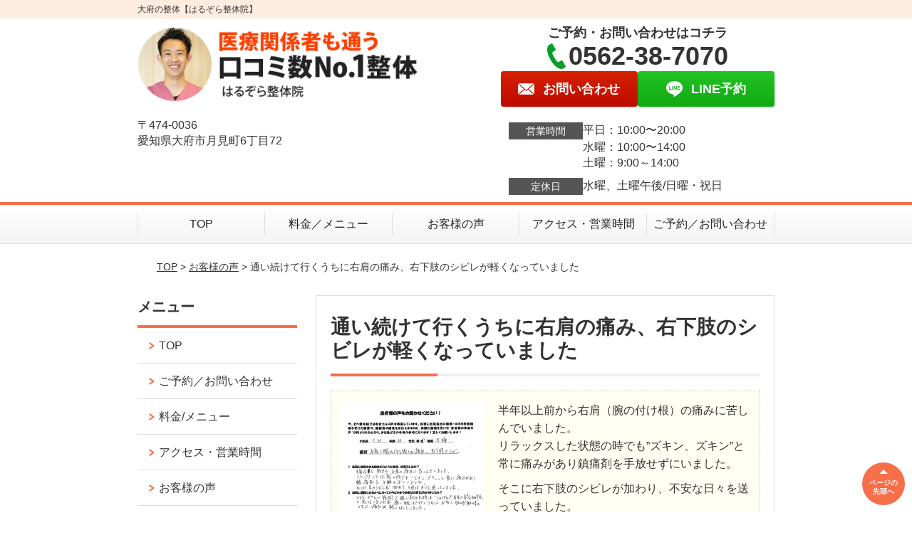

--- FILE ---
content_type: text/html; charset=UTF-8
request_url: https://haruzora.com/voice/post-4965/
body_size: 10367
content:
<!DOCTYPE html>
<!--[if lt IE 7 ]><html class="ie6" lang="ja" prefix="og: http://ogp.me/ns# fb: http://ogp.me/ns/fb# article: http://ogp.me/ns/article#"><![endif]-->
<!--[if IE 7 ]><html class="ie7" lang="ja" prefix="og: http://ogp.me/ns# fb: http://ogp.me/ns/fb# article: http://ogp.me/ns/article#"><![endif]-->
<!--[if IE 8 ]><html class="ie8" lang="ja" prefix="og: http://ogp.me/ns# fb: http://ogp.me/ns/fb# article: http://ogp.me/ns/article#"><![endif]-->
<!--[if IE 9 ]><html class="ie9" lang="ja" prefix="og: http://ogp.me/ns# fb: http://ogp.me/ns/fb# article: http://ogp.me/ns/article#"><![endif]-->
<!--[if (gt IE 9)|!(IE)]><!-->
<html lang="ja" prefix="og: http://ogp.me/ns# fb: http://ogp.me/ns/fb# article: http://ogp.me/ns/article#">
<head>
<meta charset="utf-8">
<meta name="viewport" content="width=device-width,user-scalable=yes">
<meta name="format-detection" content="telephone=no">
<meta http-equiv="Pragma" content="no-cache">
<meta http-equiv="Cache-Control" content="no-cache">
<meta http-equiv="Expires" content="Thu, 01 Dec 1994 16:00:00 GMT">

<link rel="shortcut icon" href="https://haruzora.com/wp-content/uploads/2019/09/b990c6d9f12afdd4d0b7ddcb5e64df92.png">

<link rel="apple-touch-icon-precomposed" href="https://haruzora.com/wp-content/uploads/2019/09/b990c6d9f12afdd4d0b7ddcb5e64df92.png">

<link rel="stylesheet" href="https://haruzora.com/wp-content/themes/selfull/style.css" media="all">

<link rel="stylesheet" href="https://haruzora.com/wp-content/themes/selfull/css/reset.css?20230828" media="all">
<link rel="stylesheet" href="https://haruzora.com/wp-content/themes/selfull/css/layout.css?20230828" media="all">
<link rel="stylesheet" href="https://haruzora.com/wp-content/themes/selfull/css/module.css?20230828" media="all">
<link rel="stylesheet" href="https://haruzora.com/wp-content/themes/selfull/css/page.css?20250131" media="all">
<link rel="stylesheet" href="https://haruzora.com/wp-content/themes/selfull/css/block.css?20230828" media="all">
<link rel="stylesheet" href="https://haruzora.com/wp-content/themes/selfull/css/important.css?20230828" media="all">
<link rel="stylesheet" href="https://haruzora.com/wp-content/themes/selfull/css/print.css?20230828" media="all">


<link rel="stylesheet" href="https://haruzora.com/wp-content/themes/selfull/css/design-themes/theme-solid.css?20230828" media="all">
<link rel="stylesheet" href="https://haruzora.com/wp-content/themes/selfull/css/design-themes/design-pagetop.css?20230828" media="all">
<link rel="stylesheet" href="https://haruzora.com/wp-content/themes/selfull/css/design-themes/design-check.css?20230828" media="all">
<link rel="stylesheet" href="https://haruzora.com/wp-content/themes/selfull/css/design-themes/design-menu.css?20230828" media="all">
<link rel="stylesheet" href="https://haruzora.com/wp-content/themes/selfull/css/design-themes/design-heading.css?20230828" media="all">


<style>
.except-more.design-menu-original #global-header #global-header-main-sp #global-header-main-sp-right #menu_btn {
	background-image: url(https://haruzora.com) !important;
}
.except-more.design-menu-original.design-menu-close #global-header #global-header-main-sp #global-header-main-sp-right #menu_btn.close {
	background-image: url(https://haruzora.com) !important;
}
.design-check-original .list-block ul.check li,
.design-check-original .entry-content .editor ul li {
	background-image: url(https://haruzora.com);
	background-size: 20px 20px;
}
</style>

<title>通い続けて行くうちに右肩の痛み、右下肢のシビレが軽くなっていました | 大府の整体【はるぞら整体院】</title>
<meta name='robots' content='max-image-preview:large' />
<link rel='dns-prefetch' href='//s.w.org' />
		<script type="text/javascript">
			window._wpemojiSettings = {"baseUrl":"https:\/\/s.w.org\/images\/core\/emoji\/13.0.1\/72x72\/","ext":".png","svgUrl":"https:\/\/s.w.org\/images\/core\/emoji\/13.0.1\/svg\/","svgExt":".svg","source":{"concatemoji":"https:\/\/haruzora.com\/wp-includes\/js\/wp-emoji-release.min.js?ver=5.7"}};
			!function(e,a,t){var n,r,o,i=a.createElement("canvas"),p=i.getContext&&i.getContext("2d");function s(e,t){var a=String.fromCharCode;p.clearRect(0,0,i.width,i.height),p.fillText(a.apply(this,e),0,0);e=i.toDataURL();return p.clearRect(0,0,i.width,i.height),p.fillText(a.apply(this,t),0,0),e===i.toDataURL()}function c(e){var t=a.createElement("script");t.src=e,t.defer=t.type="text/javascript",a.getElementsByTagName("head")[0].appendChild(t)}for(o=Array("flag","emoji"),t.supports={everything:!0,everythingExceptFlag:!0},r=0;r<o.length;r++)t.supports[o[r]]=function(e){if(!p||!p.fillText)return!1;switch(p.textBaseline="top",p.font="600 32px Arial",e){case"flag":return s([127987,65039,8205,9895,65039],[127987,65039,8203,9895,65039])?!1:!s([55356,56826,55356,56819],[55356,56826,8203,55356,56819])&&!s([55356,57332,56128,56423,56128,56418,56128,56421,56128,56430,56128,56423,56128,56447],[55356,57332,8203,56128,56423,8203,56128,56418,8203,56128,56421,8203,56128,56430,8203,56128,56423,8203,56128,56447]);case"emoji":return!s([55357,56424,8205,55356,57212],[55357,56424,8203,55356,57212])}return!1}(o[r]),t.supports.everything=t.supports.everything&&t.supports[o[r]],"flag"!==o[r]&&(t.supports.everythingExceptFlag=t.supports.everythingExceptFlag&&t.supports[o[r]]);t.supports.everythingExceptFlag=t.supports.everythingExceptFlag&&!t.supports.flag,t.DOMReady=!1,t.readyCallback=function(){t.DOMReady=!0},t.supports.everything||(n=function(){t.readyCallback()},a.addEventListener?(a.addEventListener("DOMContentLoaded",n,!1),e.addEventListener("load",n,!1)):(e.attachEvent("onload",n),a.attachEvent("onreadystatechange",function(){"complete"===a.readyState&&t.readyCallback()})),(n=t.source||{}).concatemoji?c(n.concatemoji):n.wpemoji&&n.twemoji&&(c(n.twemoji),c(n.wpemoji)))}(window,document,window._wpemojiSettings);
		</script>
		<style type="text/css">
img.wp-smiley,
img.emoji {
	display: inline !important;
	border: none !important;
	box-shadow: none !important;
	height: 1em !important;
	width: 1em !important;
	margin: 0 .07em !important;
	vertical-align: -0.1em !important;
	background: none !important;
	padding: 0 !important;
}
</style>
	<link rel='stylesheet' id='dynamic-css-css'  href='https://haruzora.com/wp-content/themes/selfull/custom-properties.php?ver=1749530550' type='text/css' media='all' />
<link rel='stylesheet' id='wp-block-library-css'  href='https://haruzora.com/wp-includes/css/dist/block-library/style.min.css?ver=5.7' type='text/css' media='all' />
<link rel='stylesheet' id='contact-form-7-css'  href='https://haruzora.com/wp-content/plugins/contact-form-7/includes/css/styles.css?ver=4.3' type='text/css' media='all' />
<script type='text/javascript' src='https://haruzora.com/wp-includes/js/jquery/jquery.min.js?ver=3.5.1' id='jquery-core-js'></script>
<script type='text/javascript' src='https://haruzora.com/wp-includes/js/jquery/jquery-migrate.min.js?ver=3.3.2' id='jquery-migrate-js'></script>
<link rel="https://api.w.org/" href="https://haruzora.com/wp-json/" /><link rel="canonical" href="https://haruzora.com/voice/post-4965/" />
<link rel='shortlink' href='https://haruzora.com/?p=4965' />
<link rel="alternate" type="application/json+oembed" href="https://haruzora.com/wp-json/oembed/1.0/embed?url=https%3A%2F%2Fharuzora.com%2Fvoice%2Fpost-4965%2F" />
<link rel="alternate" type="text/xml+oembed" href="https://haruzora.com/wp-json/oembed/1.0/embed?url=https%3A%2F%2Fharuzora.com%2Fvoice%2Fpost-4965%2F&#038;format=xml" />
<meta name="description" content="">
<meta name="robots" content="noindex,nofollow">
<meta property="og:site_name" content="大府の整体「はるぞら整体院」">
<meta property="og:title" content="通い続けて行くうちに右肩の痛み、右下肢のシビレが軽くなっていました">
<meta property="og:type" content="article">
<meta property="og:url" content="https://haruzora.com/voice/post-4965/">
<meta name="twitter:card" content="summary">
<meta name="twitter:title" content="通い続けて行くうちに右肩の痛み、右下肢のシビレが軽くなっていました">
<meta name="twitter:url" content="https://haruzora.com/voice/post-4965/">

<link rel="stylesheet" href="https://haruzora.com/wp-content/themes/selfull/css/slick.css?2026012416" media="all">
<script src="https://haruzora.com/wp-content/themes/selfull/js/jquery-1.8.2.min.js"></script>
<script src="https://haruzora.com/wp-content/themes/selfull/js/slick.min.js"></script>

<meta name="google-site-verification" content="gP8ppJURHWnlwx53MSiEx7RtCvXI_4PLoa_Nl3AS0yI" />


<!-- Begin Mieruca Embed Code -->
<script type="text/javascript" id="mierucajs">
window.__fid = window.__fid || [];__fid.push([352275289]);
(function() {
function mieruca(){if(typeof window.__fjsld != "undefined") return; window.__fjsld = 1; var fjs = document.createElement('script'); fjs.type = 'text/javascript'; fjs.async = true; fjs.id = "fjssync"; var timestamp = new Date;fjs.src = ('https:' == document.location.protocol ? 'https' : 'http') + '://hm.mieru-ca.com/service/js/mieruca-hm.js?v='+ timestamp.getTime(); var x = document.getElementsByTagName('script')[0]; x.parentNode.insertBefore(fjs, x); };
setTimeout(mieruca, 500); document.readyState != "complete" ? (window.attachEvent ? window.attachEvent("onload", mieruca) : window.addEventListener("load", mieruca, false)) : mieruca();
})();
</script>
<!-- End Mieruca Embed Code -->

<!-- Google Tag Manager -->
<script>(function(w,d,s,l,i){w[l]=w[l]||[];w[l].push({'gtm.start':
new Date().getTime(),event:'gtm.js'});var f=d.getElementsByTagName(s)[0],
j=d.createElement(s),dl=l!='dataLayer'?'&l='+l:'';j.async=true;j.src=
'https://www.googletagmanager.com/gtm.js?id='+i+dl;f.parentNode.insertBefore(j,f);
})(window,document,'script','dataLayer','GTM-NZ94F67');</script>
<!-- End Google Tag Manager -->

</head>

<body id="site-design-solid" class="double-column except-more site-color-orange site-color-2-none design-pagetop-01 site-font-gothic voice">
<div id="fb-root"></div>
<script>
let facebookLazyLoadReady = false;
const handleFacebookLazyLoad = function() {
	if (!facebookLazyLoadReady) {
		facebookLazyLoadReady = true;
		return;
	}
	console.log('facebookLazyLoaded');
	(function(d, s, id) {
		var js, fjs = d.getElementsByTagName(s)[0];
		if (d.getElementById(id)) return;
		js = d.createElement(s); js.id = id;
		js.src = "//connect.facebook.net/ja_JP/sdk.js#xfbml=1&version=v2.4";
		fjs.parentNode.insertBefore(js, fjs);
	}(document, 'script', 'facebook-jssdk'));
	window.removeEventListener('scroll', handleFacebookLazyLoad);
}
window.addEventListener('scroll', handleFacebookLazyLoad);
</script>
<div id="site">
  <header id="global-header" role="banner" class="">

									<p class="site-title"><span class="inner">大府の整体【はるぞら整体院】</span></p>
					
					<div class="inner">
				<div id="global-header-main-pc">


					
					
											<div id="global-header-main-pc-left">
														<p class="logo"><a href="https://haruzora.com/"><img src="https://haruzora.com/wp-content/uploads/2023/07/4e45959498bff33aa09b4337daad224b.png" alt="" width="420" height="116"></a></p>
							<p class="address">〒474-0036<br>愛知県大府市月見町6丁目72</p>
						</div>
            <div id="global-header-main-pc-right">
              <p class="tel-text">ご予約・お問い合わせはコチラ</p>              <p class="tel tel-pc"><span class="tel-number">0562-38-7070</span></p>
              <div class="button-area">
                                <a href="https://haruzora.com/contact/" class="mail hover"><span>お問い合わせ</span></a>                <a href="https://lin.ee/JSuHzn3" target="_blank" class="line_btn hover"><span>LINE予約</span></a>              </div>
              <div class="info">
								<dl>
									<dt>営業時間</dt>
									<dd>平日：10:00〜20:00　</dd>									<dd>水曜：10:00〜14:00</dd>									<dd>土曜：9:00～14:00</dd>								</dl>
                <dl>
                  <dt>定休日</dt>
                  <dd>水曜、土曜午後/日曜・祝日</dd>
                </dl>
							</div>
						</div>
					
				</div>
			</div>
		
		<div class="inner">
			<div id="global-header-main-sp" class="clearfix fixed-set">
				<div id="global-header-main-sp-left">
										<p class="logo"><a href="https://haruzora.com/"><img src="https://haruzora.com/wp-content/uploads/2023/07/4e45959498bff33aa09b4337daad224b.png" title="はるぞら整体院" alt="" width="420" height="116"></a></p>
				</div>
				<div id="global-header-main-sp-right">
          <span id="menu_btn" class="hover"></span>
          <!--
					<a href="tel:0562387070" class="tel" ><span>電話をかける</span></a>
          -->
				</div>
			</div>
		</div>

		<div class="inner">
					</div><!-- / .inner -->

    <div id="sp-menu">
      <div id="sp-menu-contents">
			</div>
      <div id="sp-menu-lightbox"></div>
    </div>

					<nav id="global-nav-pc" class="fixed-set" role="navigation">
				<div class="menu-%e3%82%b0%e3%83%ad%e3%83%bc%e3%83%90%e3%83%ab%e3%83%a1%e3%83%8b%e3%83%a5%e3%83%bc-container"><ul id="menu-%e3%82%b0%e3%83%ad%e3%83%bc%e3%83%90%e3%83%ab%e3%83%a1%e3%83%8b%e3%83%a5%e3%83%bc" class="menu"><li id="menu-item-1587" class="menu-item menu-item-type-post_type menu-item-object-page menu-item-home menu-item-1587"><a href="https://haruzora.com/">TOP</a></li>
<li id="menu-item-1575" class="menu-item menu-item-type-post_type menu-item-object-page menu-item-1575"><a href="https://haruzora.com/menu/">料金／メニュー</a></li>
<li id="menu-item-1590" class="menu-item menu-item-type-post_type menu-item-object-page menu-item-1590"><a href="https://haruzora.com/voice/">お客様の声</a></li>
<li id="menu-item-1576" class="menu-item menu-item-type-post_type menu-item-object-page menu-item-1576"><a href="https://haruzora.com/access/">アクセス・営業時間</a></li>
<li id="menu-item-1591" class="menu-item menu-item-type-post_type menu-item-object-page menu-item-1591"><a href="https://haruzora.com/contact/">ご予約／お問い合わせ</a></li>
</ul></div>			</nav><!-- / #global-nav-pc -->
		

									<div id="global-nav-sp" class="fixed space0" role="navigation">
																<div id="ff-sp-contents" class="ff-sp-contents-original-3">
							<a class="" href="tel:0562387070">
                <img src="https://haruzora.com/wp-content/uploads/2025/06/3beb72f27b941a3fa0848053175f7da3.png" alt="電話予約" loading="lazy">
							</a>

							<a href="https://haruzora.com/contact/">
                <img src="https://haruzora.com/wp-content/uploads/2021/04/b1oyTYMc.png" alt="メール予約" loading="lazy">
							</a>

							<a class="" href="https://line.me/R/ti/p/%40680rgeof" target="_blank">
                <img src="https://haruzora.com/wp-content/uploads/2021/04/AgtxlDdk.png" alt="LINE予約（24時間受付中）" loading="lazy">
							</a>
						</div>
									</div><!-- / #global-nav-sp-->
						</header><!-- / #global-header -->

	<div id="sp-modal">
		<div class="sp-modal-head">
			<div class="close-btn">
				<img src="https://theme.selfull.jp/images/common/sp-modal-close-btn.png" alt="閉じる" loading="lazy">
			</div>
		</div>
		<div class="sp-modal-main">
			<div class="sp-modal-main-line">
													<p class="mb-10"><img src="https://theme.selfull.jp/images/common/sp-modal-line-img-01.png" alt="24時間受付 LINE予約の流れ" width="541" height="254" loading="lazy"></p>
					<p class="mb-10"><img src="https://theme.selfull.jp/images/common/sp-modal-line-img-02.png" alt="まずは下のボタンから当院を友だち追加してください" width="541" height="67" loading="lazy"></p>
					<a href="https://lin.ee/JSuHzn3" target="_blank"><img src="https://theme.selfull.jp/images/common/sp-modal-line-btn.png" alt="LINEで友達追加する" width="541" height="86" loading="lazy"></a>
					<p class="txt-c">（LINEの友だち追加画面が開きます）</p>

					<div class="line-info">
						<p>友達に追加が完了したら、LINEのトーク画面より<br>
							「HPを見たのですが～」とメッセージをお送りください。</p>
						<p>ご予約の際は</p>
						<p><span class="color05">■</span> <span class="bold">希望のご予約日時</span><br>
							（第3希望までいただけると予約がスムーズです）<br>
							<span class="color05">■</span> <span class="bold">お名前と電話番号</span><br>
							<span class="color05">■</span> <span class="bold">お悩みの症状</span></p>
						<p>の３点をお送りください。</p>
					</div>
							</div>

			<div class="sp-modal-main-tel">
													<h2><img src="https://haruzora.com/wp-content/uploads/2023/07/4e45959498bff33aa09b4337daad224b.png" title="はるぞら整体院" alt="" loading="lazy"></h2>

					<dl class="date">
						<dt>営業時間</dt>
						<dd>平日：10:00〜20:00　</dd>						<dd>水曜：10:00〜14:00</dd>						<dd>土曜：9:00～14:00</dd>					</dl>
					<dl class="date">
						<dt>定休日</dt>
						<dd>水曜、土曜午後/日曜・祝日</dd>
					</dl>

					<a href="tel:0562387070" class="tel tel-sp hover" ><span>電話をかける</span></a>
					<p class="txt-c">（0562-38-7070に発信します）</p>

					<div class="tel-flow">
						<h2>ご予約の流れ</h2>
						<div class="comment-item comment-item-right clearfix">
							<p>お電話ありがとうございます、<br>はるぞら整体院でございます。</p>
							<div class="img"><img src="https://theme.selfull.jp/images/common/sp-modal-tel-img-01.png" alt="予約の流れ" loading="lazy"></div>
						</div>
						<p>と電話に出ますので、</p>
						<div class="comment-item clearfix">
							<p>ホームページを見たのですが、<br>予約をお願いします。</p>
							<div class="img"><img src="https://theme.selfull.jp/images/common/sp-modal-tel-img-02.png" alt="予約の流れ" loading="lazy"></div>
						</div>
						<p class="mb-20">とお伝えください。</p>
						<p><span class="color03">■</span> <span class="bold">お名前（フルネーム）</span><br>
							<span class="color03">■</span> <span class="bold">ご予約の日</span><br>
							<span class="color03">■</span> <span class="bold">ご連絡がつくお電話番号</span><br>
							<span class="color03">■</span> <span class="bold">一番気になるお身体の状態・症状</span></p>
						<p>をお伺いいたします。</p>
					</div>
				


			</div>
		</div>
	</div>

	
			<div class="breadcrumb">
			<div class="inner"><a href="https://haruzora.com">TOP</a> &gt;

				
											<a href="https://haruzora.com/voices/">お客様の声</a> &gt; 通い続けて行くうちに右肩の痛み、右下肢のシビレが軽くなっていました					
							</div>
		</div>
	
	<div id="contents">
		<main id="main" role="main">

	<article id="page-voice" class="type-page">
		
					<header class="entry-header">
				<h1>通い続けて行くうちに右肩の痛み、右下肢のシビレが軽くなっていました</h1>
			</header><!-- .entry-header -->

			<div class="entry-content">
				

  <div class="voice-block clearfix">
    
          <div class="photo">
                
                <div><img src="https://haruzora.com/wp-content/uploads/2023/02/d099d886ed65ef765625779e628d2c5f-8-1.png" alt="アンケート用紙" width="640" height="906" loading="lazy"></div>      </div>
        <div class="comment"><p>半年以上前から右肩（腕の付け根）の痛みに苦しんでいました。<br />
リラックスした状態の時でも”ズキン、ズキン”と常に痛みがあり鎮痛剤を手放せずにいました。</p>
<p>そこに右下肢のシビレが加わり、不安な日々を送っていました。</p>
<p>とてもやさしい施術で、通い始めた時は”こんなんで本当に良くなるのかな”と、思っていましたが、<span style="color: #ff6600;"><span style="font-weight: bold;">通い続けて行くうちに本当に知らず知らずのうちに痛みが軽くなっていました。</span></span></p>
<p>痛みやシビレのために出来なかった、趣味のゴルフや散歩が以前のように出来るようになり楽しんでいます。<br />
先生がとてもやさしく丁寧に、身体の状態や体に良い物等を教えて頂いています。</p>
</div>
        <p class="mt-20 info">60代　女性　K.M様</p>
    <p class="addition">※お客様の感想であり、効果効能を保証するものではありません。</p>

      </div><!-- .voice-block -->



				<!-- その他 -->
													<h2 class="style-title">同じ症状でお悩みのお客さまの声</h2>
											<table class="other-voice">
							<tr>
								<th><a href="https://haruzora.com/voice/post-5540/">首と肩のコリと痛みが減り、元気に１日をスタートできるようになりました</a></th>
																<td></td>
							</tr>
						</table>
											<table class="other-voice">
							<tr>
								<th><a href="https://haruzora.com/voice/post-5383/">五十肩のように腕を上げると痛みがありました</a></th>
																<td><a href="https://haruzora.com/voice/post-5383/"><img src="https://haruzora.com/wp-content/uploads/2023/02/kotani-640x480-1.png" alt="お客様写真" width="80"></a></td>
							</tr>
						</table>
											<table class="other-voice">
							<tr>
								<th><a href="https://haruzora.com/voice/post-5354/">出産後に腰や肩が痛く子供のお世話が大変でした。痛みを気にせず子供と一緒に遊べるようになったのが嬉しいです。</a></th>
																<td></td>
							</tr>
						</table>
																</div><!-- .entry-content -->  
		
				
	</article>
								<div class="entry-content">
						<div class="surround-block parts-item bordered surround-color-orange">
			<div class="img-block parts-item txt-c">
				<picture>
			<source srcset="https://haruzora.com/wp-content/uploads/2023/10/0d1090ace821c99ccb2b46b3904d4479-640x207.png" media="(max-width: 600px)" width="640" height="207">
			<img src="https://haruzora.com/wp-content/uploads/2023/10/0d1090ace821c99ccb2b46b3904d4479-640x207.png" alt="" width="640" height="207" loading="lazy">
		</picture>
			</div>
		<div class="html-block parts-item">
		<iframe src="https://www.google.com/maps/embed?pb=!1m18!1m12!1m3!1d3268.081761595495!2d136.95404697448402!3d35.004658366845355!2m3!1f0!2f0!3f0!3m2!1i1024!2i768!4f13.1!3m3!1m2!1s0x600483665d6fbfc1%3A0xbc008275837cc6a5!2z44Gv44KL44Ge44KJ5pW05L2T6Zmi!5e0!3m2!1sja!2sjp!4v1696470285705!5m2!1sja!2sjp" width="600" height="450" style="border:0;" allowfullscreen="" loading="lazy" referrerpolicy="no-referrer-when-downgrade"></iframe>	</div>
		</div><!-- .surround-block -->
			<h2 class="style-title parts-item">系列店舗のご案内</h2>
			<div class="img-block parts-item txt-c">
				<picture>
			<source srcset="https://haruzora.com/wp-content/uploads/2023/10/1cbfc2ac38a8275d5551743cd87d0641.jpg" media="(max-width: 600px)" width="640" height="940">
			<img src="https://haruzora.com/wp-content/uploads/2023/10/1cbfc2ac38a8275d5551743cd87d0641.jpg" alt="" width="640" height="940" loading="lazy">
		</picture>
			</div>
		<h3 class="style-title parts-item">そら整体院　天白店</h3>
		<div class="img-block parts-item txt-c">
		<a href="https://soraseitai.com/post-3345/">		<picture>
			<source srcset="https://haruzora.com/wp-content/uploads/2023/10/26f7869cf1dae4a12ecf45edac587486-640x220.png" media="(max-width: 600px)" width="640" height="220">
			<img src="https://haruzora.com/wp-content/uploads/2023/10/26f7869cf1dae4a12ecf45edac587486-640x220.png" alt="" width="640" height="220" loading="lazy">
		</picture>
		</a>	</div>
		<div class="html-block parts-item">
		<iframe src="https://www.google.com/maps/embed?pb=!1m18!1m12!1m3!1d13056.115013698112!2d136.95673436802977!3d35.105992895562274!2m3!1f0!2f0!3f0!3m2!1i1024!2i768!4f13.1!3m3!1m2!1s0x60037b16bd5a8167%3A0x9555c0caef7314bf!2z44Gd44KJ5pW05L2T6Zmi!5e0!3m2!1sja!2sjp!4v1732767370873!5m2!1sja!2sjp" width="600" height="450" style="border:0;" allowfullscreen="" loading="lazy" referrerpolicy="no-referrer-when-downgrade"></iframe>	</div>
		<h3 class="style-title parts-item">ひなた整体院　瑞穂店</h3>
		<div class="img-block parts-item txt-c">
		<a href="https://hinataseitai.com/access/">		<picture>
			<source srcset="https://haruzora.com/wp-content/uploads/2023/10/cd8ea67b7985aaef226bd9a7169bbc3f-640x220.png" media="(max-width: 600px)" width="640" height="220">
			<img src="https://haruzora.com/wp-content/uploads/2023/10/cd8ea67b7985aaef226bd9a7169bbc3f-640x220.png" alt="" width="640" height="220" loading="lazy">
		</picture>
		</a>	</div>
		<div class="html-block parts-item">
		<iframe src="https://www.google.com/maps/embed?pb=!1m18!1m12!1m3!1d13053.847200329783!2d136.94944228279553!3d35.12014770711023!2m3!1f0!2f0!3f0!3m2!1i1024!2i768!4f13.1!3m3!1m2!1s0x60037b18bc1aaaab%3A0x549d11d33c0aa015!2z44Gy44Gq44Gf5pW05L2T6Zmi!5e0!3m2!1sja!2sjp!4v1733184261193!5m2!1sja!2sjp" width="600" height="450" style="border:0;" allowfullscreen="" loading="lazy" referrerpolicy="no-referrer-when-downgrade"></iframe>	</div>
		<h3 class="style-title parts-item">ほしぞら整体院　小牧岩倉店</h3>
		<div class="img-block parts-item txt-c">
		<a href="https://hoshizoraseitai.com/access/">		<picture>
			<source srcset="https://haruzora.com/wp-content/uploads/2023/10/8c12d19e7813534f314a49207735e3ef-640x220.png" media="(max-width: 600px)" width="640" height="220">
			<img src="https://haruzora.com/wp-content/uploads/2023/10/8c12d19e7813534f314a49207735e3ef-640x220.png" alt="" width="640" height="220" loading="lazy">
		</picture>
		</a>	</div>
		<div class="html-block parts-item">
		<iframe src="https://www.google.com/maps/embed?pb=!1m18!1m12!1m3!1d16916.03613765141!2d136.88101617077842!3d35.274997965755894!2m3!1f0!2f0!3f0!3m2!1i1024!2i768!4f13.1!3m3!1m2!1s0x60037542ab669ff1%3A0xc10fe79a3bc83837!2z44G744GX44Ge44KJ5pW05L2T6Zmi!5e0!3m2!1sja!2sjp!4v1732766487576!5m2!1sja!2sjp" width="600" height="450" style="border:0;" allowfullscreen="" loading="lazy" referrerpolicy="no-referrer-when-downgrade"></iframe>	</div>
		<h3 class="style-title parts-item">ひなた整体院　刈谷店</h3>
		<div class="img-block parts-item txt-c">
		<a href="https://hinataseitai-kariya.com/access/">		<picture>
			<source srcset="https://haruzora.com/wp-content/uploads/2023/10/561ba446da594a5dd871679f363c25c2-640x220.png" media="(max-width: 600px)" width="640" height="220">
			<img src="https://haruzora.com/wp-content/uploads/2023/10/561ba446da594a5dd871679f363c25c2-640x220.png" alt="" width="640" height="220" loading="lazy">
		</picture>
		</a>	</div>
		<div class="html-block parts-item">
		<iframe src="https://www.google.com/maps/embed?pb=!1m18!1m12!1m3!1d3269.282664071805!2d137.0367421110033!3d34.974583872710284!2m3!1f0!2f0!3f0!3m2!1i1024!2i768!4f13.1!3m3!1m2!1s0x60049b31c81f3ffb%3A0x534df38da7dcefac!2z44Gy44Gq44Gf5pW05L2T6Zmi!5e0!3m2!1sja!2sjp!4v1732766228753!5m2!1sja!2sjp" width="600" height="450" style="border:0;" allowfullscreen="" loading="lazy" referrerpolicy="no-referrer-when-downgrade"></iframe>	</div>
				</div>
						
</main><!-- #main -->
<aside id="side" role="complementary">
	
	
	
	
	
	<div class="side-nav sp-set">
		<h2 class="side-nav-title">メニュー</h2>
		<div class="menu-%e3%82%b5%e3%82%a4%e3%83%89%ef%bc%86%e3%83%95%e3%83%83%e3%82%bf%e3%83%bc-container"><ul id="menu-%e3%82%b5%e3%82%a4%e3%83%89%ef%bc%86%e3%83%95%e3%83%83%e3%82%bf%e3%83%bc" class="menu"><li id="menu-item-1580" class="menu-item menu-item-type-post_type menu-item-object-page menu-item-home menu-item-1580"><a href="https://haruzora.com/">TOP</a></li>
<li id="menu-item-1584" class="menu-item menu-item-type-post_type menu-item-object-page menu-item-1584"><a href="https://haruzora.com/contact/">ご予約／お問い合わせ</a></li>
<li id="menu-item-1586" class="menu-item menu-item-type-post_type menu-item-object-page menu-item-1586"><a href="https://haruzora.com/menu/">料金/メニュー</a></li>
<li id="menu-item-1582" class="menu-item menu-item-type-post_type menu-item-object-page menu-item-1582"><a href="https://haruzora.com/access/">アクセス・営業時間</a></li>
<li id="menu-item-1578" class="menu-item menu-item-type-post_type menu-item-object-page menu-item-1578"><a href="https://haruzora.com/voice/">お客様の声</a></li>
<li id="menu-item-5950" class="menu-item menu-item-type-post_type menu-item-object-page menu-item-5950"><a href="https://haruzora.com/post-5947/">よくあるご質問</a></li>
<li id="menu-item-1581" class="menu-item menu-item-type-post_type menu-item-object-page menu-item-1581"><a href="https://haruzora.com/staff/">スタッフ紹介</a></li>
<li id="menu-item-1579" class="menu-item menu-item-type-post_type menu-item-object-page menu-item-1579"><a href="https://haruzora.com/sitemap/">サイトマップ</a></li>
<li id="menu-item-5518" class="menu-item menu-item-type-post_type menu-item-object-page menu-item-5518"><a href="https://haruzora.com/blog-list/">スタッフブログ</a></li>
<li id="menu-item-5738" class="menu-item menu-item-type-post_type menu-item-object-page menu-item-5738"><a href="https://haruzora.com/post-5737/">プライバシーポリシー</a></li>
</ul></div>	</div><!-- / .side-nav -->

	
	

								<div class="side-nav sp-set">
				<h2 class="side-nav-title">症状別メニュー</h2>
				<ul>
											<li><a href="https://haruzora.com/symptomscat/post-1898/">腰痛</a></li>
											<li><a href="https://haruzora.com/symptomscat/post-1901/">肩こり</a></li>
											<li><a href="https://haruzora.com/symptomscat/post-5623/">自律神経失調症</a></li>
											<li><a href="https://haruzora.com/symptomscat/post-2383/">群発頭痛</a></li>
											<li><a href="https://haruzora.com/symptomscat/post-2247/">偏頭痛</a></li>
											<li><a href="https://haruzora.com/symptomscat/post-1814/">頭痛</a></li>
											<li><a href="https://haruzora.com/symptomscat/post-2382/">猫背</a></li>
											<li><a href="https://haruzora.com/symptomscat/post-1805/">めまい</a></li>
											<li><a href="https://haruzora.com/symptomscat/post-1800/">耳鳴り</a></li>
											<li><a href="https://haruzora.com/symptomscat/post-1829/">坐骨神経痛</a></li>
											<li><a href="https://haruzora.com/symptomscat/post-1849/">ぎっくり腰</a></li>
											<li><a href="https://haruzora.com/symptomscat/post-3054/">胸郭出口症候群</a></li>
											<li><a href="https://haruzora.com/symptomscat/post-3053/">ジャンパー膝</a></li>
											<li><a href="https://haruzora.com/symptomscat/post-3049/">野球肘</a></li>
											<li><a href="https://haruzora.com/symptomscat/post-3052/">O脚・X脚</a></li>
											<li><a href="https://haruzora.com/symptomscat/post-3055/">テニス肘</a></li>
											<li><a href="https://haruzora.com/symptomscat/post-3051/">ドケルバン病（ドゥケルバン病）</a></li>
											<li><a href="https://haruzora.com/symptomscat/post-3050/">反り腰</a></li>
											<li><a href="https://haruzora.com/symptomscat/post-3029/">ヘバーデン結節</a></li>
											<li><a href="https://haruzora.com/symptomscat/post-2386/">足のしびれ</a></li>
											<li><a href="https://haruzora.com/symptomscat/post-2379/">梨状筋症候群</a></li>
											<li><a href="https://haruzora.com/symptomscat/post-2380/">腰椎分離症・すべり症</a></li>
											<li><a href="https://haruzora.com/symptomscat/post-2381/">脊柱管狭窄症</a></li>
											<li><a href="https://haruzora.com/symptomscat/post-2384/">腸脛靭帯炎（ランナー膝）</a></li>
											<li><a href="https://haruzora.com/symptomscat/post-2378/">メニエール病</a></li>
											<li><a href="https://haruzora.com/symptomscat/post-2385/">PMS（月経前症候群）</a></li>
											<li><a href="https://haruzora.com/symptomscat/post-2622/">外反母趾</a></li>
											<li><a href="https://haruzora.com/symptomscat/post-2252/">手根管症候群</a></li>
											<li><a href="https://haruzora.com/symptomscat/post-2250/">生理痛</a></li>
											<li><a href="https://haruzora.com/symptomscat/post-2245/">不眠症</a></li>
											<li><a href="https://haruzora.com/symptomscat/post-2251/">野球肩</a></li>
											<li><a href="https://haruzora.com/symptomscat/post-2248/">ゴルフ肘</a></li>
											<li><a href="https://haruzora.com/symptomscat/post-2249/">冷え性</a></li>
											<li><a href="https://haruzora.com/symptomscat/post-2243/">ガングリオン</a></li>
											<li><a href="https://haruzora.com/symptomscat/post-2262/">手のしびれ</a></li>
											<li><a href="https://haruzora.com/symptomscat/post-2246/">シーバー病（セーバー病）</a></li>
											<li><a href="https://haruzora.com/symptomscat/post-1857/">ストレートネック</a></li>
											<li><a href="https://haruzora.com/symptomscat/post-1856/">ぎっくり背中</a></li>
											<li><a href="https://haruzora.com/symptomscat/post-1842/">足底筋膜炎</a></li>
											<li><a href="https://haruzora.com/symptomscat/post-1824/">腰椎ヘルニア</a></li>
											<li><a href="https://haruzora.com/symptomscat/post-1817/">寝違え</a></li>
											<li><a href="https://haruzora.com/symptomscat/post-1876/">腱鞘炎</a></li>
											<li><a href="https://haruzora.com/symptomscat/post-1884/">五十肩・四十肩</a></li>
											<li><a href="https://haruzora.com/symptomscat/post-1869/">顎関節症</a></li>
											<li><a href="https://haruzora.com/symptomscat/post-1868/">ばね指</a></li>
											<li><a href="https://haruzora.com/symptomscat/post-1892/">膝痛</a></li>
											<li><a href="https://haruzora.com/symptomscat/post-1913/">頚椎ヘルニア</a></li>
											<li><a href="https://haruzora.com/symptomscat/post-1904/">股関節痛</a></li>
											<li><a href="https://haruzora.com/symptomscat/post-1926/">変形性股関節症</a></li>
											<li><a href="https://haruzora.com/symptomscat/post-1909/">モートン病</a></li>
											<li><a href="https://haruzora.com/symptomscat/post-1927/">アキレス腱炎</a></li>
											<li><a href="https://haruzora.com/symptomscat/post-1925/">変形性膝関節症</a></li>
											<li><a href="https://haruzora.com/symptomscat/post-1924/">シンスプリント</a></li>
											<li><a href="https://haruzora.com/symptomscat/post-1921/">オスグッド</a></li>
											<li><a href="https://haruzora.com/symptomscat/post-1917/">首こり</a></li>
									</ul>
			</div><!-- / .side-nav -->
					
		
	
								<div class="side-nav sp-set">
				<h2 class="side-nav-title">求人情報</h2>
				<ul>
											<li><a href="https://haruzora.com/recruit/post-3975/">【求人情報】</a></li>
									</ul>
			</div><!-- / .side-nav -->
					
								<div class="side-nav sp-set">
				<h2 class="side-nav-title">ブログ</h2>
				<ul>
											<li><a href="https://haruzora.com/post-5742/"><症例報告>2年前から続いていた指の痛みが2ヶ月の施術で改善された症例報告</a></li>
											<li><a href="https://haruzora.com/post-5739/"><症例報告>1年弱続いていたふくらはぎの痛みが2ヶ月の施術で改善された症例報告</a></li>
											<li><a href="https://haruzora.com/post-4074/"><症例報告>毎朝起き上がれないほどの股関節の痛みが1ヶ月の施術で改善された50代男性の症例報告</a></li>
											<li><a href="https://haruzora.com/post-4027/"><症例報告>運転が出来なくなるほどの肩こりが5回の施術で改善された40代男性の症例報告</a></li>
											<li><a href="https://haruzora.com/post-4077/"><症例報告>寝ているだけで天井がグルグル回るめまいが1ヶ月の施術で改善された80代女性の症例報告</a></li>
											<li><a href="https://haruzora.com/post-5571/"><症例報告>車の運転が出来なくなるほどの手のしびれが2ヶ月の施術で改善された50代女性の症例報告</a></li>
											<li><a href="https://haruzora.com/post-5572/"><症例報告>８年以上続く両足指先の痛みが3ヶ月の施術で改善された70代男性の症例報告</a></li>
											<li><a href="https://haruzora.com/post-5573/"><症例報告>後ろが振り向けなくなるほどの首のコリ・痛みが１ヶ月の施術で改善された50代男性の症例報告</a></li>
											<li><a href="https://haruzora.com/post-5574/"><症例報告>4割の力でしかボールを投げられないほどの野球肩の痛みが1ヶ月の施術で改善された10代男性の症例報告</a></li>
											<li><a href="https://haruzora.com/post-3665/"><症例報告>何度も再発を繰り返し、野球を辞めようと思った程の肩の痛みが6回の施術で良くなった経緯</a></li>
									</ul>
			</div><!-- / .side-nav -->
					</aside><!-- / #side -->
</div><!-- / #contents -->



	<footer id="global-footer" class=" " role="contentinfo">

									<p id="pagetop" class=" "><a class="scroll hover" href="#site"><span>ページの<br>先頭へ</span></a></p>
					
		<div id="global-footer-nav">
							<div class="inner"><div class="menu-%e3%82%b5%e3%82%a4%e3%83%89%ef%bc%86%e3%83%95%e3%83%83%e3%82%bf%e3%83%bc-container"><ul id="menu-%e3%82%b5%e3%82%a4%e3%83%89%ef%bc%86%e3%83%95%e3%83%83%e3%82%bf%e3%83%bc-1" class="menu"><li class="menu-item menu-item-type-post_type menu-item-object-page menu-item-home menu-item-1580"><a href="https://haruzora.com/">TOP</a></li>
<li class="menu-item menu-item-type-post_type menu-item-object-page menu-item-1584"><a href="https://haruzora.com/contact/">ご予約／お問い合わせ</a></li>
<li class="menu-item menu-item-type-post_type menu-item-object-page menu-item-1586"><a href="https://haruzora.com/menu/">料金/メニュー</a></li>
<li class="menu-item menu-item-type-post_type menu-item-object-page menu-item-1582"><a href="https://haruzora.com/access/">アクセス・営業時間</a></li>
<li class="menu-item menu-item-type-post_type menu-item-object-page menu-item-1578"><a href="https://haruzora.com/voice/">お客様の声</a></li>
<li class="menu-item menu-item-type-post_type menu-item-object-page menu-item-5950"><a href="https://haruzora.com/post-5947/">よくあるご質問</a></li>
<li class="menu-item menu-item-type-post_type menu-item-object-page menu-item-1581"><a href="https://haruzora.com/staff/">スタッフ紹介</a></li>
<li class="menu-item menu-item-type-post_type menu-item-object-page menu-item-1579"><a href="https://haruzora.com/sitemap/">サイトマップ</a></li>
<li class="menu-item menu-item-type-post_type menu-item-object-page menu-item-5518"><a href="https://haruzora.com/blog-list/">スタッフブログ</a></li>
<li class="menu-item menu-item-type-post_type menu-item-object-page menu-item-5738"><a href="https://haruzora.com/post-5737/">プライバシーポリシー</a></li>
</ul></div></div>
						</div><!-- / .global-footer-nav -->

		<div id="global-footer-main-pc">
			<div class="inner">
				<div id="global-footer-main-pc-left">
					<p class="logo"><a href="https://haruzora.com/"><img src="https://haruzora.com/wp-content/uploads/2023/07/4e45959498bff33aa09b4337daad224b.png" alt="はるぞら整体院" rel="home" loading="lazy"></a></p>
					<p class="address">〒474-0036　愛知県大府市月見町6丁目72</p>
				</div>
				<div id="global-footer-main-pc-right">
					<div id="global-footer-main-pc-right-top">
						<p class="tel-text">ご予約・お問い合わせはコチラ</p>						<p class="tel tel-pc"><span class="tel-number">0562-38-7070</span></p>
						<div class="button-area">
														<a href="https://haruzora.com/contact/" class="mail hover"><span>お問い合わせ</span></a>							<a href="https://lin.ee/JSuHzn3" target="_blank" class="line_btn hover"><span>LINE予約</span></a>						</div>
					</div>
					<div class="info">
						<dl>
							<dt>営業時間</dt>
							<dd>平日：10:00〜20:00　</dd>							<dd>水曜：10:00〜14:00</dd>							<dd>土曜：9:00～14:00</dd>						</dl>
						<dl>
							<dt>定休日</dt>
							<dd>水曜、土曜午後/日曜・祝日</dd>
						</dl>
					</div>
				</div>
			</div>
			<p class="copyright"><small>Copyright(c) はるぞら整体院 All Rights Reserved.</small></p>
		</div>
	</footer><!-- / #global-footer -->

</div><!-- /#site -->





<div id="window-size-check"></div>

<!--[if lt IE 9]><script src="http://html5shiv.googlecode.com/svn/trunk/html5.js"></script><![endif]-->
<script defer src="https://haruzora.com/wp-content/themes/selfull/js/common.js?20230510_2"></script>

<script type='text/javascript' src='https://haruzora.com/wp-content/plugins/contact-form-7/includes/js/jquery.form.min.js?ver=3.51.0-2014.06.20' id='jquery-form-js'></script>
<script type='text/javascript' id='contact-form-7-js-extra'>
/* <![CDATA[ */
var _wpcf7 = {"loaderUrl":"https:\/\/haruzora.com\/wp-content\/plugins\/contact-form-7\/images\/ajax-loader.gif","sending":"\u9001\u4fe1\u4e2d ..."};
/* ]]> */
</script>
<script type='text/javascript' src='https://haruzora.com/wp-content/plugins/contact-form-7/includes/js/scripts.js?ver=4.3' id='contact-form-7-js'></script>
<script type='text/javascript' src='https://haruzora.com/wp-includes/js/wp-embed.min.js?ver=5.7' id='wp-embed-js'></script>
<!-- Google Tag Manager (noscript) -->
<noscript><iframe src="https://www.googletagmanager.com/ns.html?id=GTM-NZ94F67"
height="0" width="0" style="display:none;visibility:hidden"></iframe></noscript>
<!-- End Google Tag Manager (noscript) --></body></html>
